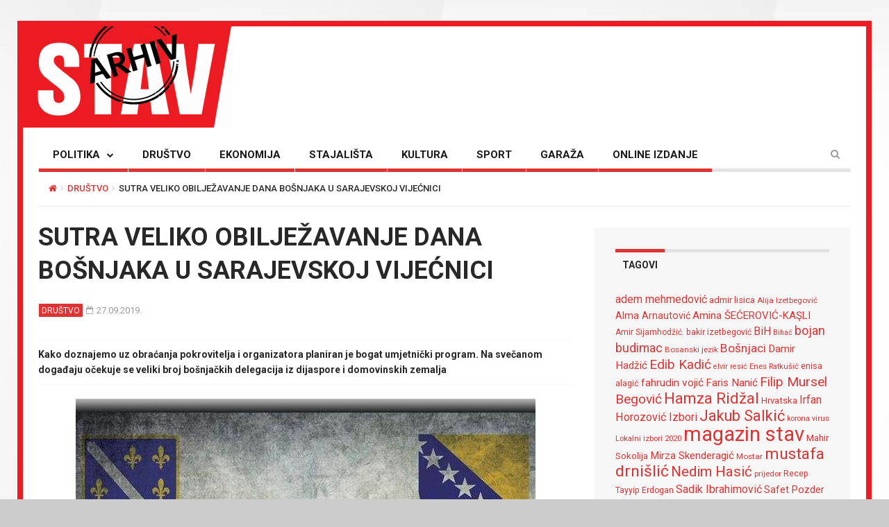

--- FILE ---
content_type: text/html; charset=UTF-8
request_url: http://arhiv.stav.ba/sutra-veliko-obiljezavanje-dana-bosnjaka-u-sarajevskoj-vijecnici/
body_size: 16973
content:

<!DOCTYPE html>

<!--[if IE 7]>

<html class="ie ie7" lang="bs-BA">

<![endif]-->

<!--[if IE 8]>

<html class="ie ie8" lang="bs-BA">

<![endif]-->

<!--[if !(IE 7) | !(IE 8) ]><!-->

<html lang="bs-BA">

<!--<![endif]-->

<head>

	<meta charset="UTF-8">

	<meta name="description" content="">

	<meta name="viewport" content="width=device-width, initial-scale=1">

	

	<title>Sutra veliko obilježavanje Dana Bošnjaka u sarajevskoj Vijećnici | ARHIV STAV</title>

	<link rel="profile" href="http://gmpg.org/xfn/11">

	<link rel="pingback" href="http://arhiv.stav.ba/xmlrpc.php">

<link href="https://fonts.googleapis.com/css?family=Roboto:100,100i,300,300i,400,400i,500,500i,700,700i,900,900i&subset=cyrillic,cyrillic-ext,greek,latin-ext" rel="stylesheet"> 
<link href="https://fonts.googleapis.com/css?family=Roboto+Condensed:700&subset=cyrillic,cyrillic-ext,greek,latin-ext" rel="stylesheet">  
	<!-- HTML5 Shim and Respond.js IE8 support of HTML5 elements and media queries -->

	<!-- WARNING: Respond.js doesn't work if you view the page via file:// -->

	<!--[if lt IE 9]>

	<script src="https://oss.maxcdn.com/libs/html5shiv/3.7.0/html5shiv.js"></script>

	<script src="https://oss.maxcdn.com/libs/respond.js/1.4.2/respond.min.js"></script>

	

	<![endif]-->



	
	<link rel="shortcut icon" href="http://arhiv.stav.ba/wp-content/uploads/2016/08/favicon1.ico" />

	
	<link rel="apple-touch-icon-precomposed" href="http://arhiv.stav.ba/wp-content/uploads/2016/08/favicon1.gif" />

	


	<link rel="dns-prefetch" href="//connect.facebook.net" />
<link rel='dns-prefetch' href='//connect.facebook.net' />
<link rel='dns-prefetch' href='//fonts.googleapis.com' />
<link rel='dns-prefetch' href='//s.w.org' />
<link rel="alternate" type="application/rss+xml" title="ARHIV STAV &raquo; novosti" href="http://arhiv.stav.ba/feed/" />
<link rel="alternate" type="application/rss+xml" title="ARHIV STAV &raquo;  novosti o komentarima" href="http://arhiv.stav.ba/comments/feed/" />
<link rel="alternate" type="application/rss+xml" title="ARHIV STAV &raquo; Sutra veliko obilježavanje Dana Bošnjaka u sarajevskoj Vijećnici novosti o komentarima" href="http://arhiv.stav.ba/sutra-veliko-obiljezavanje-dana-bosnjaka-u-sarajevskoj-vijecnici/feed/" />
		<script type="text/javascript">
			window._wpemojiSettings = {"baseUrl":"https:\/\/s.w.org\/images\/core\/emoji\/12.0.0-1\/72x72\/","ext":".png","svgUrl":"https:\/\/s.w.org\/images\/core\/emoji\/12.0.0-1\/svg\/","svgExt":".svg","source":{"concatemoji":"http:\/\/arhiv.stav.ba\/wp-includes\/js\/wp-emoji-release.min.js?ver=5.2.23"}};
			!function(e,a,t){var n,r,o,i=a.createElement("canvas"),p=i.getContext&&i.getContext("2d");function s(e,t){var a=String.fromCharCode;p.clearRect(0,0,i.width,i.height),p.fillText(a.apply(this,e),0,0);e=i.toDataURL();return p.clearRect(0,0,i.width,i.height),p.fillText(a.apply(this,t),0,0),e===i.toDataURL()}function c(e){var t=a.createElement("script");t.src=e,t.defer=t.type="text/javascript",a.getElementsByTagName("head")[0].appendChild(t)}for(o=Array("flag","emoji"),t.supports={everything:!0,everythingExceptFlag:!0},r=0;r<o.length;r++)t.supports[o[r]]=function(e){if(!p||!p.fillText)return!1;switch(p.textBaseline="top",p.font="600 32px Arial",e){case"flag":return s([55356,56826,55356,56819],[55356,56826,8203,55356,56819])?!1:!s([55356,57332,56128,56423,56128,56418,56128,56421,56128,56430,56128,56423,56128,56447],[55356,57332,8203,56128,56423,8203,56128,56418,8203,56128,56421,8203,56128,56430,8203,56128,56423,8203,56128,56447]);case"emoji":return!s([55357,56424,55356,57342,8205,55358,56605,8205,55357,56424,55356,57340],[55357,56424,55356,57342,8203,55358,56605,8203,55357,56424,55356,57340])}return!1}(o[r]),t.supports.everything=t.supports.everything&&t.supports[o[r]],"flag"!==o[r]&&(t.supports.everythingExceptFlag=t.supports.everythingExceptFlag&&t.supports[o[r]]);t.supports.everythingExceptFlag=t.supports.everythingExceptFlag&&!t.supports.flag,t.DOMReady=!1,t.readyCallback=function(){t.DOMReady=!0},t.supports.everything||(n=function(){t.readyCallback()},a.addEventListener?(a.addEventListener("DOMContentLoaded",n,!1),e.addEventListener("load",n,!1)):(e.attachEvent("onload",n),a.attachEvent("onreadystatechange",function(){"complete"===a.readyState&&t.readyCallback()})),(n=t.source||{}).concatemoji?c(n.concatemoji):n.wpemoji&&n.twemoji&&(c(n.twemoji),c(n.wpemoji)))}(window,document,window._wpemojiSettings);
		</script>
		<style type="text/css">
img.wp-smiley,
img.emoji {
	display: inline !important;
	border: none !important;
	box-shadow: none !important;
	height: 1em !important;
	width: 1em !important;
	margin: 0 .07em !important;
	vertical-align: -0.1em !important;
	background: none !important;
	padding: 0 !important;
}
</style>
	<link rel='stylesheet' id='login-with-ajax-css'  href='http://arhiv.stav.ba/wp-content/themes/magzilla/plugins/login-with-ajax/widget.css?ver=3.1.11' type='text/css' media='all' />
<link rel='stylesheet' id='wp-block-library-css'  href='http://arhiv.stav.ba/wp-includes/css/dist/block-library/style.min.css?ver=5.2.23' type='text/css' media='all' />
<link rel='stylesheet' id='fave-bootstrap.min-css'  href='http://arhiv.stav.ba/wp-content/themes/magzilla/css/bootstrap.min.css?ver=5.2.23' type='text/css' media='all' />
<link rel='stylesheet' id='fave-bootstrap-theme.min-css'  href='http://arhiv.stav.ba/wp-content/themes/magzilla/css/bootstrap-theme.min.css?ver=5.2.23' type='text/css' media='all' />
<link rel='stylesheet' id='fave-font-awesome.min-css'  href='http://arhiv.stav.ba/wp-content/themes/magzilla/css/font-awesome.min.css?ver=4.5.0' type='text/css' media='all' />
<link rel='stylesheet' id='fave-jquery.jscrollpane-css'  href='http://arhiv.stav.ba/wp-content/themes/magzilla/css/jquery.jscrollpane.css?ver=5.2.23' type='text/css' media='all' />
<link rel='stylesheet' id='fave-owl.carousel.all.min-css'  href='http://arhiv.stav.ba/wp-content/themes/magzilla/css/owl.carousel.all.min.css?ver=2.0.0' type='text/css' media='all' />
<link rel='stylesheet' id='fave-magnific-popup-css'  href='http://arhiv.stav.ba/wp-content/themes/magzilla/css/magnific-popup.css?ver=1.0.0' type='text/css' media='all' />
<link rel='stylesheet' id='fave-main-css'  href='http://arhiv.stav.ba/wp-content/themes/magzilla/css/main.css?ver=5.2.23' type='text/css' media='all' />
<link rel='stylesheet' id='fave-options-css'  href='http://arhiv.stav.ba/wp-content/themes/magzilla/css/options.css?ver=5.2.23' type='text/css' media='all' />
<link rel='stylesheet' id='style-css'  href='http://arhiv.stav.ba/wp-content/themes/magzilla-child/style.css?ver=1' type='text/css' media='all' />
<link rel='stylesheet' id='google-fonts-css' href="https://fonts.googleapis.com/css?subset=latin%2Clatin-ext&#038;family=Roboto%3A300italic%2C400italic%2C500italic%2C600italic%2C700italic%2C800italic%2C300%2C400%2C500%2C600%2C700%2C800%7CRoboto%3A300italic%2C400italic%2C500italic%2C600italic%2C700italic%2C800italic%2C300%2C400%2C500%2C600%2C700%2C800%7CRoboto%3A300italic%2C400italic%2C500italic%2C600italic%2C700italic%2C800italic%2C300%2C400%2C500%2C600%2C700%2C800%7CRoboto%3A300italic%2C400italic%2C500italic%2C600italic%2C700italic%2C800italic%2C300%2C400%2C500%2C600%2C700%2C800%7CRoboto%3A300italic%2C400italic%2C500italic%2C600italic%2C700italic%2C800italic%2C300%2C400%2C500%2C600%2C700%2C800%7CRoboto%3A300italic%2C400italic%2C500italic%2C600italic%2C700italic%2C800italic%2C300%2C400%2C500%2C600%2C700%2C800%7CRoboto%3A300italic%2C400italic%2C500italic%2C600italic%2C700italic%2C800italic%2C300%2C400%2C500%2C600%2C700%2C800%7CRoboto%3A300italic%2C400italic%2C500italic%2C600italic%2C700italic%2C800italic%2C300%2C400%2C500%2C600%2C700%2C800%7CRoboto%3A300italic%2C400italic%2C500italic%2C600italic%2C700italic%2C800italic%2C300%2C400%2C500%2C600%2C700%2C800%7CRoboto%3A300italic%2C400italic%2C500italic%2C600italic%2C700italic%2C800italic%2C300%2C400%2C500%2C600%2C700%2C800%7CRoboto%3A300italic%2C400italic%2C500italic%2C600italic%2C700italic%2C800italic%2C300%2C400%2C500%2C600%2C700%2C800%7CRoboto%3A300italic%2C400italic%2C500italic%2C600italic%2C700italic%2C800italic%2C300%2C400%2C500%2C600%2C700%2C800%7CRoboto%3A300italic%2C400italic%2C500italic%2C600italic%2C700italic%2C800italic%2C300%2C400%2C500%2C600%2C700%2C800%7CRoboto%3A300italic%2C400italic%2C500italic%2C600italic%2C700italic%2C800italic%2C300%2C400%2C500%2C600%2C700%2C800+rel%3D%27stylesheet%27+type%3D%27text%2Fcss&#038;ver=5.2.23" type='text/css' media='all' />
<script type='text/javascript' src='http://arhiv.stav.ba/wp-includes/js/jquery/jquery.js?ver=1.12.4-wp'></script>
<script type='text/javascript' src='http://arhiv.stav.ba/wp-includes/js/jquery/jquery-migrate.min.js?ver=1.4.1'></script>
<script type='text/javascript'>
/* <![CDATA[ */
var LWA = {"ajaxurl":"http:\/\/arhiv.stav.ba\/wp-admin\/admin-ajax.php"};
/* ]]> */
</script>
<script type='text/javascript' src='http://arhiv.stav.ba/wp-content/themes/magzilla/plugins/login-with-ajax/login-with-ajax.js?ver=3.1.11'></script>
<link rel='https://api.w.org/' href='http://arhiv.stav.ba/wp-json/' />
<link rel="EditURI" type="application/rsd+xml" title="RSD" href="http://arhiv.stav.ba/xmlrpc.php?rsd" />
<link rel="wlwmanifest" type="application/wlwmanifest+xml" href="http://arhiv.stav.ba/wp-includes/wlwmanifest.xml" /> 
<link rel='prev' title='Akademik Dževad Jahić: “Ovakve višetomne rječnike zasad nemaju ni srpski ni crnogorski jezik”' href='http://arhiv.stav.ba/akademik-dzevad-jahic-ovakve-visetomne-rjecnike-zasad-nemaju-ni-srpski-ni-crnogorski-jezik/' />
<link rel='next' title='Stagnacija je naša propast, a naša je budućnost u stalnoj dinamičnosti i kretanju naprijed' href='http://arhiv.stav.ba/stagnacija-je-nasa-propast-a-nasa-je-buducnost-u-stalnoj-dinamicnosti-i-kretanju-naprijed/' />
<meta name="generator" content="WordPress 5.2.23" />
<link rel="canonical" href="http://arhiv.stav.ba/sutra-veliko-obiljezavanje-dana-bosnjaka-u-sarajevskoj-vijecnici/" />
<link rel='shortlink' href='http://arhiv.stav.ba/?p=34641' />
<link rel="alternate" type="application/json+oembed" href="http://arhiv.stav.ba/wp-json/oembed/1.0/embed?url=http%3A%2F%2Farhiv.stav.ba%2Fsutra-veliko-obiljezavanje-dana-bosnjaka-u-sarajevskoj-vijecnici%2F" />
<link rel="alternate" type="text/xml+oembed" href="http://arhiv.stav.ba/wp-json/oembed/1.0/embed?url=http%3A%2F%2Farhiv.stav.ba%2Fsutra-veliko-obiljezavanje-dana-bosnjaka-u-sarajevskoj-vijecnici%2F&#038;format=xml" />
<style>
	#lightGallery-slider .info .desc
	{
		direction: ltr !important;
		text-align: center !important;
	}
	#lightGallery-slider .info .title
	{
		direction: ltr !important;
		text-align: center !important;
	}
	</style>      <script type="text/javascript">
         var string = ".wp-lightbox-bank,", ie, ieVersion, lightease;
         jQuery(document).ready(function ($) {
                     string = ".gallery-item, ";
                        string += ".wp-caption > a, ";
                        string += "a:has(img[class*=wp-image-])";
                     if (navigator.appName == "Microsoft Internet Explorer") {
               //Set IE as true
               ie = true;
               //Create a user agent var
               var ua = navigator.userAgent;
               //Write a new regEx to find the version number
               var re = new RegExp("MSIE ([0-9]{1,}[.0-9]{0,})");
               //If the regEx through the userAgent is not null
               if (re.exec(ua) != null) {
                  //Set the IE version
                  ieVersion = parseInt(RegExp.$1);
               }
            }
            if (ie = true && ieVersion <= 9)
            {
               lightease = "";
            } else
            {
               lightease = "ease";
            }
            var selector = string.replace(/,\s*$/, "");
            jQuery(selector).lightGallery({
               caption: true,
               desc: true,
               disableOther: true,
               closable: true,
               errorMessage: "Could not load the item. Make sure the path is correct and item exist.",
               easing: lightease
            });
         });

      </script>
      <script type="text/javascript">

</script>

	<style type="text/css">

		/********************** Body **********************/
		
		
		body,
		.calendar caption,
		.calendar,
		.value-number,
		.value-text,
		.progress-bar,
		.form-control,
		.mag-info,
		.post-tags a,
		.btn,
		.wpcf7-submit {
			font-family: "Roboto", serif;
		}


		
		body {
			font-size: 14px;
			line-height: 22px;
			color: #282828;
			background-color: #ffffff;
		    font-weight: 400;
		    font-style: normal;
		    letter-spacing: 0px;
		    text-transform: none;
		}
		@media (max-width: 480px) {
			body {
				font-size: 14px;
				line-height: 24px;
				color: #282828;
				background-color: #ffffff;
			}
			.continue-reading {
				font-size: 10px;
			}
		}

		#bbpress-forums, 
		#bbpress-forums ul.bbp-lead-topic, 
		#bbpress-forums ul.bbp-topics, 
		#bbpress-forums ul.bbp-forums, 
		#bbpress-forums ul.bbp-replies, 
		#bbpress-forums ul.bbp-search-results {
			font-size: 14px;
			line-height: 22px;
			color: #282828;
		    font-weight: 400;
		    font-style: normal;
		    letter-spacing: 0px;
		    text-transform: none;
		}
		
		.comment-entry {
			font-size: 14px;
			line-height: 22px;
			color: #282828;
		    font-weight: 400;
		    font-style: normal;
		    letter-spacing: 0px;
		    text-transform: none;
		}
		/****************************************** Titles and headings *************************************/
		
		
		.widget .post-title.module-small-title,
		.widget .post-title.module-big-title,
		.widget .post-title,
		.archive .post-title,
		.archive .post-title.module-big-title, 
		.archive .post-title.module-small-title,
		.overlay,
		.wp-caption .image-credits,
		.score-label,
		.widget_tags a,
		select,
		.table > thead > tr > th,
		.widget-social-profiles,
		.modal-title,
		.modal,
		.post-navigation a,
		.comment-author,
		.comment-date,
		.reply,
		.slider-label,
		.post-gallery,
		.wp-caption-text,
		.progress-title,
		.widget-tabs .nav > li > a,
		.video-gallery-top,
		.video-gallery,
		.breadcrumb,
		.page-title,
		.sitemap h2,
		.magazilla-main-nav .post-title.module-small-title {
			font-family: "Roboto", sans-serif;
		}
		.archive .post-title {
			font-size: 16px;
			line-height: 24px;
			font-weight: 500;
			font-style: normal;
		    letter-spacing: 0px;
			text-transform: uppercase; 
		}
		.search-results .page-title,
		.search-result-posts .post-title,
		.archive .page-title {
			font-size: 8px;
			line-height: 16px;
		}
		
		/* ******************************************************** */
		/* Site Layout
		/* ******************************************************** */

		
				.boxed-layout {
			background-color: #cccccc;
		background-image: url("http://arhiv.stav.ba/wp-content/uploads/2016/08/back-1.jpg");			background-repeat: repeat;
			background-position: center top;
			background-size: contain;
			background-attachment: scroll;
		}
		
		
		@media (min-width: 1200px) {

			.container {
				max-width: 1200px;
				width: auto;
			}

			.boxed-layout .external-wrap {
				max-width: 1230px;
			}
		}

				.framed-layout {
			margin: 30px auto !important;
		}
		

		/* *********************************************************
		/* Logo Settings
		/* *********************************************************/

				.logo-wrap, .header-7 .logo-wrap {
		;
		;
		}

		.mag-info {
			color: #141414		}

		.header-1,
		.header-2,
		.header-3,
		.header-4,
		.header-6 {
		    background-color: #ffffff;
		}


		/* ******************************************************** */
		/* Primary Nav
		/* ******************************************************** */
		
				.magazilla-main-nav,
		.mobile-menu,
		.header-5,
		.header-7 {
			font-family: "Roboto", sans-serif;
		}
				.magazilla-main-nav .nav > li > a,
		.mobile-menu .nav > li > a,
		.header-5 > li > a,
		.header-7 > li > a {
			font-size: 15px;
			/*background-color: #fff;*/
		    font-style: normal;
		    letter-spacing: 0px;
		    text-transform: uppercase;
		}

		[class*="navbar-header-"] .nav > li > a {
			line-height: 20px;
			font-weight: 700;
		}

		/* ******************************************************** */
		/* Secondary Nav
		/* ******************************************************** */
		
		
		.magazilla-top-nav {
			font-family: "Roboto", sans-serif;
		}

				.magazilla-top-nav .navbar-nav > li > a {
			font-size: 14px;
			font-style: normal;
		    letter-spacing: 0px;
		    text-transform: none;
		    color: #000000;
			line-height: 20px;
			font-weight: 500;
		}
		.magazilla-top-nav { /* external wrap */
			background-color: #f7f7f7;
			border-top: none;
			border-right: none;
			border-bottom: 1px solid #D1D1D1;
			border-left: none;
		}
		.magazilla-top-nav .top-menu {
			background-color: #f7f7f7;
			border-top: none;
			border-right: none;
			border-left: none;
			border-bottom: none;
		}
		.magazilla-top-nav .navbar-nav .post-author-social-links a:hover,
		.magazilla-top-nav .navbar-nav .post-author-social-links  a,
		.magazilla-top-nav .navbar-nav .post-author-social-links:hover  a { 
			color: #000000; 
		}
		/* ******************************************************** */
		/* Header 5
		/* ******************************************************** */
		.header-5,
		.header-7 {
			background-color: #ffffff;
		}
		.header-5 .navbar-nav > li > a,
		.header-7 .navbar-nav > li > a {
			color: #000000;
			font-size: 14px;
    		text-transform: uppercase;
		}

		/* ******************************************************** */
		/* Main Menu
		/* ******************************************************** */
		.magazilla-main-nav .nav > ul > li > a,
		.mobile-menu .nav > ul > li > a,
		.header-5 > ul > li > a,
		.header-7 > ul > li > a {
		    background-color: #ffffff;
		    color: #000000;
		}

		[class*="navbar-header-"] {
		    border-bottom-color: #E3E3E3;
		}
		

		/* ******************************************************** */
		/* Mobile Menu
		/* ******************************************************** */
		.mobile-menu .navbar-header {
			background-color: #fff;
			border-bottom: 1px solid #E3E3E3;
		}
		.mobile-menu .mobile-menu-btn, .mobile-menu .mobile-search-btn {
			color: #000000;
		}

		/* ******************************************************** */
		/* Footer
		/* ******************************************************** */
		.footer {
			background-color: #f7f7f7;
		}
		.footer,
		.footer .widget .post-author-for-archive .post-meta li,
		.footer .widget-body,
		.footer .widget-title,
		.footer .post-author i,
		.footer .post-date a {
			color: #000000;
		}
		.footer .widget .post-author-social-links a,
		.footer .post-title a,
		.footer .post-author a,
		.footer .widget a,
		.footer .widget li:before {
			color: #dd3333;
		}
		.footer .widget-title {
			border-bottom: 1px solid rgba(255,255,255, .2);
		}
		.bottom-footer {
			background-color: #f7f7f7;
			color: #000000;
		}


		
		
		h1.favethemes_text_logo,
		.mobile-menu .navbar-brand {
			font-family: "Roboto";
		}

		
		h1.favethemes_text_logo,
		.mobile-menu .navbar-brand {
			font-size: 36px;
			line-height: 36px;
			font-weight: 700;
			font-style: normal;
		    letter-spacing: 0px;
		    text-transform: none;
			color: #000000;
		}
		.mobile-menu .navbar-brand {
			font-size: 22px;
			line-height: 22px;
			letter-spacing: -10px;
		}
		h1.favethemes_text_logo a {
			color: #000000;
		}


		/* ******************************************************** */
		/* Modules Titles
		/* ******************************************************** */
		
				.post-title.module-big-title,
		.post-title.module-small-title,
		.gallery-title-big,
		.gallery-title-small {
			font-family: "Roboto";
		}
		
		
				.module-category,
		.module-top-topics {
			font-family: "Roboto";
			font-size: 13px;
			line-height: 13px;
			font-weight: 700;
			font-style: normal;
		    letter-spacing: 0px;
		    text-transform: none;
		}
		
		/* Options for SMALL titles */
		.module-4-three-cols .module-big-title,
		.module-5-three-cols .module-big-title,
		.fave-post-set-layout .module-small-title,
		.post .module-small-title,
		.module-small-title,
		.gallery-title-small,
		.slide .gallery-title-small,
		/*.thumb .gallery-title-small,*/
		.thumb.big-thumb .gallery-title-small{
			font-size: 18px;
			line-height: 24px;
			margin: 0 0 10px;
			font-weight: 700;
			font-style: normal;
		    letter-spacing: 0px;
		    text-transform: uppercase;
		}
		@media (max-width: 1199px) and (min-width: 992px) {
			.thumb.big-thumb .gallery-title-small,
			.gallery-4 .thumb .gallery-title-small {			
				font-size: 14px;;
				line-height: 18px;
				margin: 0;
			}
		}
		@media (max-width: 991px){ 
			.thumb.big-thumb .gallery-title-small,
			.gallery-4 .thumb .gallery-title-small  {
				font-size: 12px;
				line-height: 16px;
			}
		}
		.gallery-title-small.title-cols-4 {
			font-size: 14px;
			line-height: 20px;
			margin: 0 0 10px;
			font-weight: 700;
			font-style: normal;
		    letter-spacing: 0px;
		    text-transform: uppercase;
		}
		/* Options for BIG titles */
		.banner-slide .gallery-title-big,
		.wpb_wrapper .module-big-title,
		.module-big-title,
		.sitemap h2 {
			font-size: 24px;
			line-height: 28px;
			margin: 0 0 10px;
			font-weight: 700;

			font-style: normal;
		    letter-spacing: 0px;
		    text-transform: uppercase;
		}
		@media (min-width: 992px) and (max-width: 1199px) {
			.banner-slide .gallery-title-big,
			.wpb_wrapper .module-big-title,
			.module-big-title {
				font-size: 18px;
				line-height: 24px;
			}
			.post .module-small-title, 
			.module-small-title {
				font-size: 16px;
				line-height: 22px;
			}
		}
		@media (max-width: 991px) {
			.banner-slide .gallery-title-big,
			.wpb_wrapper .module-big-title,
			.module-big-title,
			.archive .post-title {
				font-size: 18px;
				line-height: 20px;
				margin: 20px 0 10px;
			}
			.post .module-small-title, 
			.module-small-title {
				font-size: 14px;
				line-height: 18px;
				margin: 0 0 10px;
			}
		}
		@media (max-width: 767px) {
			.banner-slide .gallery-title-big,
			.wpb_wrapper .module-big-title,
			.module-big-title,
			.archive .post-title {
				font-size: 14px;
				line-height: 16px;
				margin: 20px 0 10px;
			}
			.post .module-small-title, 
			.module-small-title {
				font-size: 12px;
				line-height: 16px;
				margin: 0 0 10px;
			}
		}
		
		
		.widget .widget-body .module-small-title {
			font-size: 14px;
			line-height: 18px;
			margin: 0 0 10px;
			font-weight: 700;
			font-style: normal;
		    letter-spacing: 0px;
		    text-transform: uppercase;
		}
		.widget .widget-body .module-big-title {
			font-size: 20px;
			line-height: 24px;
			margin: 0 0 10px;
			font-weight: 700;

			font-style: normal;
		    letter-spacing: 0px;
		    text-transform: uppercase;
		}
		@media (min-width: 768px) and (max-width: 991px) {
			.widget .widget-body .module-big-title {
				font-size: 18px;
				line-height: 20px;
				margin: 0 0 10px;
			}
		}




		
		.thumb .gallery-title-small {
			font-size: 16px;;
			line-height: 22px;
			margin: 0 0 10px;
			font-weight: 700;
			font-style: normal;
	    	letter-spacing: 0px;
	    	text-transform: uppercase;
		}
		@media (min-width: 768px) and (max-width: 991px) { 
			.thumb .gallery-title-small {
				font-size: 14px;;
				line-height: 18px;
				margin: 0;
			}
		}
		@media (max-width: 991px) {
			.thumb .gallery-title-small,
			.thumb.small-thumb .gallery-title-small {
				font-size: 12px;;
				line-height: 16px;
				margin: 0;
			}
		}
		
		
		/* Options for BIG titles on mobile */
		/* IMPORTANT: MUST have same option on small at line #237 */
		@media (min-width: 768px) and (max-width: 979px) {
			.module-5-two-cols .module-big-title,
			.module-4-two-cols .module-big-title,
			.module-8-two-cols .gallery-title-small {
				font-size: 14px;
				line-height: 18px;
				margin: 0 0 10px;
				font-weight: 700;
				font-style: normal;
		    	letter-spacing: 0px;
		    	text-transform: uppercase;
			}
			.gallery-title-small,
			.slide .gallery-title-small {
				font-size: 12px;;
				line-height: 18px;
				margin: 0 0 10px;
				font-weight: 700;
				font-style: normal;
		    	letter-spacing: 0px;
		    	text-transform: uppercase;
			}
		}
		/* IMPORTANT: MUST have same option on small at line #237 */
		@media (max-width: 767px) {
			.module-small-title {
				font-size: 16px;;
				line-height: 22px;
				margin: 0 0 10px;
				font-weight: 700;
				font-style: normal;
		    	letter-spacing: 0px;
		    	text-transform: uppercase;
			}
		}
		@media (max-width: 480px) {
			.module-big-title,
			.module-1 .module-big-title,
			.module-2 .module-big-title,
			.module-6 .module-big-title,
			.module-4-two-cols .module-big-title,
			.module-5-two-cols .module-big-title,
			.widget .widget-body .module-big-title {
				font-size: 18px;;
				line-height: 24px;
				margin: 0 0 10px;
				font-weight: 700;
				font-style: normal;
		    	letter-spacing: 0px;
		    	text-transform: uppercase;
			}
			.module-small-title {
				font-size: 16px;;
				line-height: 22px;
				margin: 0 0 10px;
				font-weight: 700;
				font-style: normal;
		    	letter-spacing: 0px;
		    	text-transform: uppercase;
			}
			.gallery-title-small,
			.slide .gallery-title-small {
				font-size: 12px;;
				line-height: 18px;
				margin: 0 0 10px;
				font-weight: 700;
				font-style: normal;
		    	letter-spacing: 0px;
		    	text-transform: uppercase;
			}
			.widget .widget-body .module-small-title {
				font-size: 12px;
				line-height: 16px;
				margin: 0 0 10px;
				font-weight: 700;
				font-style: normal;
		    	letter-spacing: 0px;
		    	text-transform: uppercase;
			}
		}

		/* ******************************************************** */
		/* Widgets Titles
		/* ******************************************************** */
		
				.module-top,
		.widget-title,
		.wpb_wrapper .widget-title,
		.widget-tabs .nav > li > a,
		.widget-social-profiles .social-count,
		.widget-social-profiles .social-text,
		.widget-social-profiles .social-button a {
			font-family: "Roboto";
		}

		
		.widget-top {
			text-align: left;
		}

		.widget-title,
		.wpb_wrapper .widget-title,
		.widget-tabs .nav > li > a {
			font-size: 14px;
			line-height: 16px;
			font-weight: 700;

			font-style: normal;
	    	letter-spacing: 0px;
	    	text-transform: uppercase;
		}

		/* ******************************************************** */
		/* Breadcrumb
		/* ******************************************************** */
		
		
		.breadcrumb {
			font-family: "Roboto";
		}

		
		.breadcrumb {
			font-size: 13px;
			line-height: 13px;
			font-weight: 500;
			font-style: normal;
	    	letter-spacing: 0px;
	    	text-transform: uppercase;
		}

		/* ******************************************************** */
		/* Single Post Title
		/* ******************************************************** */
		
		
		.entry-title {
			font-family: "Roboto";
		}

		
		.entry-title,
		.page-title {
			font-size: 36px;
			line-height: 48px;
			font-weight: 700;
			font-style: normal;
	    	letter-spacing: 0px;
	    	text-transform: uppercase;
		}
		@media (min-width: 768px) and (max-width: 991px) {
			.entry-title,
			.page-title,
			.full-screen-cover .entry-title,
			.wide-cover .entry-title {
				font-size: 20px;
				line-height: 32px;
			}
		}
		@media (max-width: 767px) {
			.entry-title,
			.page-title,
			.full-screen-cover .entry-title,
			.wide-cover .entry-title  {
				font-size: 16px;
				line-height: 28px;
			}
		}
		@media (max-width: 480px) {
			.entry-title,
			.page-title,
			.full-screen-cover .entry-title,
			.wide-cover .entry-title  {
				font-size: 12px;
				line-height: 24px;
			}
		}
		/* ******************************************************** */
		/* Posts Meta
		/* ******************************************************** */
		
		
		.post-meta,
		.post-author,
		.post-meta .post-category a,
		.comment-author,
		.comment-date,
		.comment-reply-link {
			font-family: "Roboto";
		}

		
		.post-meta li,
		.widget-body .post-meta li,
		.post-author,
		.widget .post-author-for-archive .post-author {
			font-size: 13px;
			line-height: 22px;
			font-weight: 400;
			font-style: normal;
	    	letter-spacing: 0px;
	    	text-transform: none;
		}
		@media (min-width: 768px) and (max-width: 991px) {
			.post-meta li,
			.widget-body .post-meta li,
			.post-author,
			.widget .post-author-for-archive .post-author {
				font-size: 11px;
				line-height: 18px;
			}
		}
		.post-meta i.fa-calendar-o,
		.post-meta i.fa-file-o {
			font-size: 11px;
			top: -1px;
			position: relative;
			margin-right: 2px;
		}

		@media (max-width: 480px) {
			.post-meta li,
			.widget-body .post-meta li,
			.post-author {
				font-size: 11px;
				line-height: 20px;
				font-weight: 400;
				font-style: normal;
		    	letter-spacing: 0px;
		    	text-transform: none;
			}
		}

		/* ******************************************************** */
		/* Single Post Meta
		/* ******************************************************** */
		
		
		.single-post .entry-header .post-meta,
		.single-post .entry-header .post-author,
		.single-post .entry-header .post-meta .post-category a {
			font-family: "Roboto";
		}

		
		.single-post .entry-header .post-meta,
		.single-post .entry-header .post-author {
			font-size: 13px;
			line-height: 16px;
			font-weight: 700;
			font-style: normal;
	    	letter-spacing: 0px;
	    	text-transform: none;
		}

		/* ******************************************************** */
		/* Single Post Sections Titles
		/* ******************************************************** */
		
		
		.post-tags .module-title,
		.post-about-the-author .module-title,
		.related-post .module-title,
		.comment-respond .module-title,
		.post-comments .module-title {
			font-family: "Roboto";
		}

		
		.post-tags .module-title,
		.post-about-the-author .module-title,
		.related-post .module-title,
		.comment-respond .module-title,
		.post-comments .module-title {
			font-size: 14px;
			line-height: 16px;
			font-weight: 700;
			font-style: normal;
	    	letter-spacing: 0px;
	    	text-transform: none;
		}
		/* ******************************************************** */
		/* Headings
		/* ******************************************************** */
		
				.entry-content h1,
		.entry-content h2,
		.entry-content h3,
		.entry-content h4,
		.entry-content h5,
		.entry-content h6 {
			font-family: "Roboto";
		}
		
		.entry-content h1 {
			font-size: 36px;
			line-height: 48px;
			font-weight: 500;
		}
		.entry-content h2 {
			font-size: 25px;
			line-height: 34px;
			font-weight: 500;
		}
		.entry-content h3 {
			font-size: 22px;
			line-height: 32px;
			font-weight: 500;
		}
		.entry-content h4 {
			font-size: 18px;
			line-height: 28px;
			font-weight: 500;
		}
		.entry-content h5 {
			font-size: 18px;
			line-height: 26px;
			font-weight: 700;
		}
		.entry-content h6 {
			font-size: 16px;
			line-height: 24px;
			font-weight: 700;
		}


		@media (max-width: 767px) {
			.entry-content h1,
			.entry-content h1 {
				font-size: 20px;
				line-height: 32px;
			}
			.entry-content h2,
			.entry-content h1 {
				font-size: 13px;
				line-height: 22px;
			}
			.entry-content h3,
			.entry-content h1 {
				font-size: 14px;
				line-height: 24px;
			}
			.entry-content h4,
			.entry-content h1 {
				font-size: 14px;
				line-height: 24px;
			}
			.entry-content h5,
			.entry-content h1 {
				font-size: 16px;
				line-height: 24px;
			}
			.entry-content h6,
			.entry-content h1 {
				font-size: 16px;
				line-height: 24px;
			}
		}


		/* ******************************************************** */
		/* Colors
		/* ******************************************************** */
						a,
		a:hover,
		.post-total-comments a,
		.thumb-content .post-meta .post-total-comments a,
		.calendar caption,
		.navbar-inverse .navbar-nav > li > a:hover,
		.navbar-inverse .navbar-nav > .open > a,
		.navbar-inverse .navbar-nav > .open > a:focus,
		.navbar-inverse .navbar-nav > .open > a:hover,
		.navbar-inverse .navbar-nav > li.dropdown:hover > a,
		.btn-link,
		.post-pagination .pagination .active a,
		.post-pagination .pagination a:hover,
		.reply,
		.post-review p,
		.post-review h4,
		.progress-bar,
		.progress-title,
		.widget-tabs .nav > li.active > a,
		.icon_rollover_color,
		.componentWrapper .qualityOver,
		ul li a:hover,
		.megamenu-links-4-cols > li > ul > li > a:hover,
		.megamenu-links-3-cols > li > ul > li > a:hover,
		.magazilla-top-nav-dark .navbar-nav > li:hover > a,
		.magazilla-top-nav-light .navbar-nav > li > a:hover,
		.dropdown-menu > li > a:hover,
		.footer .widget .post-author-social-links a:hover,
		.footer .post-title a:hover,
		.footer .post-author a:hover,
		.gallery-title-small a:hover,
		.header-5 .menu-tab-nav > li.tab-link.active > a,
		.header-7 .menu-tab-nav > li.tab-link.active > a {
			color: #dd3333;
		}

		.btn-theme,
		.post-category a,
		.module-category a,
		.header-5 .navbar-nav > li > a:hover, 
		.header-5 .navbar-nav > li > a:focus,
		.header-7 .navbar-nav > li > a:hover, 
		.header-7 .navbar-nav > li > a:focus,
		.feedburner-subscribe,
		.wpcf7-submit,
		.banner-slide .owl-theme .owl-controls .owl-nav div:hover {
			background-color: #dd3333;
		}

		.btn-theme:hover {
			background-color: rgba( 221, 51, 51, .75);
		}
		.post-review {
			background-color: rgba( 221, 51, 51, .1);
		}
		.module-title,
		.blockquote-left,
		.blockquote-right,
		.blockquote-center,
		.widget-title,
		.widget-tabs .nav-tabs > li.active > a,
		.widget-tabs .nav-tabs > li.active > a:focus,
		.widget-tabs .nav-tabs > li.active > a:hover {
			border-color: #dd3333;
		}

		.widget_archives ul li:before {
			border-color: transparent #dd3333;
		}

		[class*="navbar-header-"] .nav > li > a,
		.nav .open > a,
		.nav .open > a:focus,
		.nav .open > a:hover,
		.post-pagination .pagination .active {
			border-bottom-color: #dd3333;
		}

		.post-review-bars {
			border-top-color: #dd3333;
		}

		.score-label,
		.widget_tags a,
		.post-tags a,
		#today,
		.widget-instagramm-slider .owl-theme .owl-controls .owl-nav div,
		.navbar-inverse,
		[class*="navbar-header-"] .nav > li > a:hover,
		.owl-carousel-menu.owl-theme .owl-controls .owl-nav div,
		.nav .open > a,
		.review,
		.jspDrag,
		.grid-banner-slide .owl-theme .owl-controls .owl-nav div,
		.category-label a,
		.dropdown-menu .yamm-content .nav > li > a:hover {
			background-color: #dd3333;
		}

		.playlist-video.selected,
		.playlist-video:hover {
			border-left: 3px solid #dd3333;
		}

		.comment-body-author, .bypostauthor {
			background-color: rgba( 221, 51, 51, .05);

			border: 1px solid rgba( 221, 51, 51, .2);
		}
		#favethemes_mobile_nav>li {
			border-left: 3px solid #dd3333;
		}
		/* ******************************************************** */
		/* Sidebar
		/* ******************************************************** */
		.sidebar,
		.wpb_widgetised_column {
			background-color: #f7f7f7;
			border: 1px  solid #f9f9f9;
			padding-top: 30px;
			padding-bottom: 30px;
			padding-left: 30px;
			padding-right: 30px;
		}

		/* ******************************************************** */
		/* Categories and taxonomy colors
		/* ******************************************************** */
		/* ******************************************************** */
/* Custom CSS
/* ******************************************************** */

	</style>


<!-- Facebook Pixel Code -->
<script type='text/javascript'>
!function(f,b,e,v,n,t,s){if(f.fbq)return;n=f.fbq=function(){n.callMethod?
n.callMethod.apply(n,arguments):n.queue.push(arguments)};if(!f._fbq)f._fbq=n;
n.push=n;n.loaded=!0;n.version='2.0';n.queue=[];t=b.createElement(e);t.async=!0;
t.src=v;s=b.getElementsByTagName(e)[0];s.parentNode.insertBefore(t,s)}(window,
document,'script','https://connect.facebook.net/en_US/fbevents.js');
</script>
<!-- End Facebook Pixel Code -->
<script type='text/javascript'>
  fbq('init', '246235936382366', {}, {
    "agent": "wordpress-5.2.23-3.0.5"
});
</script><script type='text/javascript'>
  fbq('track', 'PageView', []);
</script>
<!-- Facebook Pixel Code -->
<noscript>
<img height="1" width="1" style="display:none" alt="fbpx"
src="https://www.facebook.com/tr?id=246235936382366&ev=PageView&noscript=1" />
</noscript>
<!-- End Facebook Pixel Code -->
<meta name="generator" content="Powered by Visual Composer - drag and drop page builder for WordPress."/>
<!--[if lte IE 9]><link rel="stylesheet" type="text/css" href="http://arhiv.stav.ba/wp-content/plugins/js_composer/assets/css/vc_lte_ie9.min.css" media="screen"><![endif]--><!--[if IE  8]><link rel="stylesheet" type="text/css" href="http://arhiv.stav.ba/wp-content/plugins/js_composer/assets/css/vc-ie8.min.css" media="screen"><![endif]--><meta property="og:site_name" content="ARHIV STAV" />
<meta property="og:type" content="article" />
<meta property="og:locale" content="bs_BA" />
<meta property="fb:app_id" content="112298292558069" />
<meta property="og:url" content="http://arhiv.stav.ba/sutra-veliko-obiljezavanje-dana-bosnjaka-u-sarajevskoj-vijecnici/" />
<meta property="og:title" content="Sutra veliko obilježavanje Dana Bošnjaka u sarajevskoj Vijećnici" />
<meta property="og:description" content="Kako doznajemo uz obraćanja pokrovitelja i organizatora planiran je bogat umjetnički program. Na svečanom događaju očekuje se veliki broj bošnjačkih delegacija iz dijaspore i domovinskih zemalja" />
<meta property="og:image" content="http://arhiv.stav.ba/wp-content/uploads/2019/09/71281169_2685972551413821_4977045224007139328_n.jpg" />
<meta property="og:image:width" content="662" />
<meta property="og:image:height" content="375" />
<meta property="article:published_time" content="2019-09-27T10:08:46+00:00" />
<meta property="article:modified_time" content="2019-09-27T10:09:05+00:00" />
<meta property="article:author" content="http://arhiv.stav.ba/author/filipmurselbegovic/" />
<meta property="article:section" content="Društvo" />
<meta property="article:tag" content="BZK Preporod" />
<meta property="article:tag" content="dan bošnjaka" />
<noscript><style type="text/css"> .wpb_animate_when_almost_visible { opacity: 1; }</style></noscript>
</head>






<body class="post-template-default single single-post postid-34641 single-format-standard boxed-layout wpb-js-composer js-comp-ver-4.11.2.1 vc_responsive">

<script>
  (function(i,s,o,g,r,a,m){i['GoogleAnalyticsObject']=r;i[r]=i[r]||function(){
  (i[r].q=i[r].q||[]).push(arguments)},i[r].l=1*new Date();a=s.createElement(o),
  m=s.getElementsByTagName(o)[0];a.async=1;a.src=g;m.parentNode.insertBefore(a,m)
  })(window,document,'script','https://www.google-analytics.com/analytics.js','ga');

  ga('create', 'UA-82978409-1', 'auto');
  ga('send', 'pageview');

</script>

	<div id="fb-root"></div>

	<script>(function(d, s, id) {

			var js, fjs = d.getElementsByTagName(s)[0];

			if (d.getElementById(id)) return;

			js = d.createElement(s); js.id = id;

			js.src = "//connect.facebook.net/bs_BA/sdk.js#xfbml=1&version=v2.5&appId=217780371604666";

			fjs.parentNode.insertBefore(js, fjs);

		}(document, 'script', 'facebook-jssdk'));

	</script>



	<div class="external-wrap framed-layout">



		


		
<div class="header-2 hidden-xs hidden-sm" itemscope itemtype="http://schema.org/WPHeader">
		<!-- header 1 -->
	<div class="container">
		<div class="row">
			<div class="col-xs-4 col-sm-12 col-md-4 col-lg-4">
				<div class="logo-wrap text-left">
					
<h1 >
	<a href="http://arhiv.stav.ba/">
		
		
								 <img src="https://arhiv.stav.ba/wp-content/uploads/2021/01/STAV-ARHIV-LOGO.png" width="250" height="42" alt="ARHIV STAV" title="ARHIV STAV - "/>
						
	</a>
</h1>

<div class="mag-info"></div>				</div>
			</div>
			<div class="col-xs-8 col-sm-12 col-md-8 col-lg-8">
							</div>
		</div>
	</div>
	
<div class="container">
    <div class="row">
        <div class="col-xs-12 col-sm-12 col-md-12 col-lg-12">

            <nav class="magazilla-main-nav navbar yamm navbar-header-1" data-sticky="1" >
                <div class="sticky_inner">
                                <ul id="main-nav" class="nav navbar-nav"><li id="menu-item-37" class="menu-item menu-item-type-taxonomy menu-item-object-category menu-item-has-children dropdown menu-item-37 fave-menu-cat-100"><a href="http://arhiv.stav.ba/rubrike/politika/">Politika</a>
<ul class="dropdown-menu">
	<li id="menu-item-478" class="menu-item menu-item-type-taxonomy menu-item-object-category menu-item-478 fave-menu-cat-366"><a href="http://arhiv.stav.ba/rubrike/politika/bih/">BiH</a></li>
	<li id="menu-item-479" class="menu-item menu-item-type-taxonomy menu-item-object-category menu-item-479 fave-menu-cat-367"><a href="http://arhiv.stav.ba/rubrike/politika/susjedstvo/">Susjedstvo</a></li>
	<li id="menu-item-480" class="menu-item menu-item-type-taxonomy menu-item-object-category menu-item-480 fave-menu-cat-368"><a href="http://arhiv.stav.ba/rubrike/politika/svijet/">Svijet</a></li>
</ul>
</li>
<li id="menu-item-14" class="menu-item menu-item-type-taxonomy menu-item-object-category current-post-ancestor current-menu-parent current-post-parent menu-item-14 fave-menu-cat-86"><a href="http://arhiv.stav.ba/rubrike/drustvo/">Društvo</a></li>
<li id="menu-item-476" class="menu-item menu-item-type-taxonomy menu-item-object-category menu-item-476 fave-menu-cat-365"><a href="http://arhiv.stav.ba/rubrike/ekonomija/">Ekonomija</a></li>
<li id="menu-item-231" class="menu-item menu-item-type-taxonomy menu-item-object-category menu-item-231 fave-menu-cat-149"><a href="http://arhiv.stav.ba/rubrike/stajalista/">Stajališta</a></li>
<li id="menu-item-24" class="menu-item menu-item-type-taxonomy menu-item-object-category menu-item-24 fave-menu-cat-95"><a href="http://arhiv.stav.ba/rubrike/kultura/">Kultura</a></li>
<li id="menu-item-52" class="menu-item menu-item-type-taxonomy menu-item-object-category menu-item-52 fave-menu-cat-119"><a href="http://arhiv.stav.ba/rubrike/sport/">Sport</a></li>
<li id="menu-item-230" class="menu-item menu-item-type-taxonomy menu-item-object-category menu-item-230 fave-menu-cat-187"><a href="http://arhiv.stav.ba/rubrike/garaza/">Garaža</a></li>
<li id="menu-item-4634" class="menu-item menu-item-type-custom menu-item-object-custom menu-item-4634"><a href="http://digital.arhiv.stav.ba/">Online izdanje</a></li>
</ul>							<form method="get" action="http://arhiv.stav.ba/" class="navbar-form navbar-right navbar-search">
    <div class="form-group">
        <input type="text" name="s" id="s_header" class="form-control" placeholder="Search">
    </div>
    <div class="form_submit_btn btn-link"><i class="fa fa-search"></i></div>
</form>
						                   
                </div>
            </nav><!-- navbar -->
        </div>
    </div>
</div></div><!-- header-2 -->



		
<nav class="navbar mobile-menu hidden-lg visible-xs visible-sm" data-sticky="1">
	<div class="container-fluid">

		<div class="navbar-header">
			<button type="button" class="navbar-toggle mobile-menu-btn collapsed" data-toggle="collapse" data-target="#mobile-menu" aria-expanded="false">
				<span class="sr-only">Toggle navigation</span>
				<i class="fa fa-bars"></i>
			</button>

			<a class="navbar-brand mobile_logo" href="http://arhiv.stav.ba/">
									<img src="https://arhiv.stav.ba/wp-content/uploads/2021/01/STAV-ARHIV-LOGO-mali.png" alt="ARHIV STAV" title="ARHIV STAV - "/>
							</a>

			<button type="button" class="navbar-toggle collapsed mobile-search-btn" data-toggle="collapse" data-target="#mobile-search" aria-expanded="false">
				<span class="sr-only">Toggle navigation</span>
				<i class="fa fa-search"></i>
			</button>
		</div>

		<div class="navbar-collapse collapse mobile-menu-collapse" id="mobile-menu" style="height: 0px;">

			<ul id="favethemes_mobile_nav" class="nav navbar-nav"><li id="nav-menu-item-349" class="menu-item menu-item-type-taxonomy menu-item-object-category fave-menu-cat-100"><a href="http://arhiv.stav.ba/rubrike/politika/">Politika</a></li>
<li id="nav-menu-item-345" class="menu-item menu-item-type-taxonomy menu-item-object-category current-post-ancestor current-menu-parent current-post-parent fave-menu-cat-86"><a href="http://arhiv.stav.ba/rubrike/drustvo/">Društvo</a></li>
<li id="nav-menu-item-351" class="menu-item menu-item-type-taxonomy menu-item-object-category fave-menu-cat-149"><a href="http://arhiv.stav.ba/rubrike/stajalista/">Stajališta</a></li>
<li id="nav-menu-item-348" class="menu-item menu-item-type-taxonomy menu-item-object-category fave-menu-cat-95"><a href="http://arhiv.stav.ba/rubrike/kultura/">Kultura</a></li>
<li id="nav-menu-item-350" class="menu-item menu-item-type-taxonomy menu-item-object-category fave-menu-cat-119"><a href="http://arhiv.stav.ba/rubrike/sport/">Sport</a></li>
<li id="nav-menu-item-347" class="menu-item menu-item-type-taxonomy menu-item-object-category fave-menu-cat-187"><a href="http://arhiv.stav.ba/rubrike/garaza/">Garaža</a></li>
<li id="nav-menu-item-4638" class="menu-item menu-item-type-custom menu-item-object-custom"><a href="http://digital.arhiv.stav.ba/">Online izdanje</a></li>
</ul>
		</div>

		<div class="collapse navbar-collapse" id="mobile-search">
			<form class="navbar-form navbar-search" method="get" action="http://arhiv.stav.ba/">
				<input type="text" name="s" id="s_mobile" class="form-control" placeholder="Search">
			</form>
		</div>

	</div> <!-- end container-fluid -->
	<!-- mobile-menu-layer -->
	<div class="mobile-menu-layer"></div>
</nav>


		
<div class="container">
	<div class="row">
		<div class="col-xs-12 col-sm-12 col-md-12 col-lg-12">
			<ul class="breadcrumb"><li itemscope itemtype="http://data-vocabulary.org/Breadcrumb"><a itemprop="url" href="http://arhiv.stav.ba/"><i class="fa fa-home"></i></a></li><li itemscope itemtype="http://data-vocabulary.org/Breadcrumb"><a href="http://arhiv.stav.ba/rubrike/drustvo/">Društvo</a></li><li class="current">Sutra veliko obilježavanje Dana Bošnjaka u sarajevskoj Vijećnici</li></ul>		</div>
	</div>
</div>


		


		<div class="magzilla-main-wrap">


<div class="container">
	
	
<div class="row">
		
	<div class="col-lg-8 col-md-8 col-sm-8 col-xs-12">
		<main class="site-main" role="main">
			
			<article class="post post-34641 type-post status-publish format-standard has-post-thumbnail hentry category-drustvo tag-bzk-preporod tag-dan-bosnjaka" itemscope itemtype="http://schema.org/Article">

				<header class="entry-header">
					<h1 itemprop="headline" class="entry-title">Sutra veliko obilježavanje Dana Bošnjaka u sarajevskoj Vijećnici</h1>
					<div class="post-author">
	<div class="media">
		
		
		<div class="media-body">
			<ul class="list-inline post-meta">
            				<li class="post-category cat-color-"><a class="cat-color-86" href="http://arhiv.stav.ba/rubrike/drustvo/">Društvo</a></li>
				<!-- <li>|</li> -->
								
				
				
				

								<li class="post-date" datetime="27.09.2019." itemprop="datePublished"><a href="http://arhiv.stav.ba/2019/09/"><i class="fa fa-calendar-o"></i> 27.09.2019. <!--?php esc_attr( the_time( get_option( 'time_format' ) )); ? --></a></li>
				<!-- <li>|</li> -->
				
				
								
			</ul><!-- post-meta -->
		</div><!-- media-body -->
	</div><!-- media -->
</div><!-- post-author -->
					 
				</header><!-- entry-header -->

				<div class="entry-content" itemprop="articleBody">
                
                <p class="introtext"><strong>Kako doznajemo uz obraćanja pokrovitelja i organizatora planiran je bogat umjetnički program. Na svečanom događaju očekuje se veliki broj bošnjačkih delegacija iz dijaspore i domovinskih zemalja</strong></p>
					
							<div class="single-featured-image">
			<figure class="wp-caption">
								<a class="magzilla-popup" href="http://arhiv.stav.ba/wp-content/uploads/2019/09/71281169_2685972551413821_4977045224007139328_n.jpg">
					<img width="662" height="375" src="http://arhiv.stav.ba/wp-content/uploads/2019/09/71281169_2685972551413821_4977045224007139328_n.jpg" class="attachment-single-big-size size-single-big-size wp-post-image" alt="" itemprop="image" srcset="http://arhiv.stav.ba/wp-content/uploads/2019/09/71281169_2685972551413821_4977045224007139328_n.jpg 662w, http://arhiv.stav.ba/wp-content/uploads/2019/09/71281169_2685972551413821_4977045224007139328_n-300x170.jpg 300w" sizes="(max-width: 662px) 100vw, 662px" />				</a>

				
			</figure>
						<figcaption class="wp-caption-text"></figcaption>
					</div>
		 

					<div class="favethemes-content-ad-top"><a href="https://www.arhiv.stav.ba/" target="_blank"><img src="https://arhiv.stav.ba/wp-content/uploads/2017/12/ACL-banner-novi_001.png></a></div><p>Svečano obilježavanje Dana Bošnjaka održat će se u sarajevskoj Vijećnici u subotu 28. septembra 2019. godine s početkom u 20:00 sati. Organizator svečanosti je Bošnjačka zajednica kulture <em>Preporod</em> te se realizira pod visokim pokroviteljstvom člana Predsjedništva Bosne i Hercegovine Nj. E. Šefika Džaferovića, i pokroviteljstvom gradonačelnika Sarajeva, gosp. Abdulaha Skake.</p>
<p>Kako doznajemo uz obraćanja pokrovitelja i organizatora planiran je bogat umjetnički program. Na svečanom događaju očekuje se veliki broj bošnjačkih delegacija iz dijaspore i domovinskih zemalja.</p>
<p>Povodom obljetnice kada su Bošnjaci vratili svoje historijsko ime 1993. godine, BZK <em>Preporod</em> će dan poslije organizirati Okrugli stol na temu <em>Bošnjaci – stanje i perspektive</em> u Vili Hadžihalilovića pod pokroviteljstvom općine Novi Grad i načelnika gosp. Semira Efendića (nedjelja, 29. 9. 2019. godine od 10:00 do 14:00 sati).</p>
                    
				</div><!-- entry-content -->

				<footer class="entry-footer">
					
											<div class="post-sharing-buttons ">
	<div class="btn-group">
		<a class="btn btn-share btn-facebook" href="https://www.facebook.com/sharer.php?u=http%3A%2F%2Farhiv.stav.ba%2Fsutra-veliko-obiljezavanje-dana-bosnjaka-u-sarajevskoj-vijecnici%2F" onclick="window.open(this.href, 'mywin','left=50,top=50,width=600,height=350,toolbar=0'); return false;"><i class="fa fa-facebook-square"></i> Facebook</a>
		<a class="btn btn-share btn-twitter" href="https://twitter.com/intent/tweet?text=Sutra+veliko+obilje%C5%BEavanje+Dana+Bo%C5%A1njaka+u+sarajevskoj+Vije%C4%87nici&url=http%3A%2F%2Farhiv.stav.ba%2Fsutra-veliko-obiljezavanje-dana-bosnjaka-u-sarajevskoj-vijecnici%2F&via=ARHIV+STAV" onclick="if(!document.getElementById('td_social_networks_buttons')){window.open(this.href, 'mywin','left=50,top=50,width=600,height=350,toolbar=0'); return false;}"><i class="fa fa-twitter-square"></i> Twitter</a>
		
		<a class="btn btn-share btn-pinterest" href="https://pinterest.com/pin/create/button/?url=http://arhiv.stav.ba/sutra-veliko-obiljezavanje-dana-bosnjaka-u-sarajevskoj-vijecnici/&amp;media=http://arhiv.stav.ba/wp-content/uploads/2019/09/71281169_2685972551413821_4977045224007139328_n.jpg" onclick="window.open(this.href, 'mywin','left=50,top=50,width=600,height=350,toolbar=0'); return false;"><i class="fa fa-pinterest"></i>Pinterest</a>

		<a class="btn btn-share btn-linkedin" href="http://www.linkedin.com/shareArticle?mini=true&url=http://arhiv.stav.ba/sutra-veliko-obiljezavanje-dana-bosnjaka-u-sarajevskoj-vijecnici/&title=Sutra veliko obilježavanje Dana Bošnjaka u sarajevskoj Vijećnici&source=http://arhiv.stav.ba/" onclick="window.open(this.href, 'mywin','left=50,top=50,width=600,height=350,toolbar=0'); return false;"><i class="fa fa-linkedin-square"></i> Linkedin</a>

		<a class="btn btn-share btn-google-plus" href="https://plus.google.com/share?url=http://arhiv.stav.ba/sutra-veliko-obiljezavanje-dana-bosnjaka-u-sarajevskoj-vijecnici/" onclick="window.open(this.href, 'mywin','left=50,top=50,width=600,height=350,toolbar=0'); return false;"><i class="fa fa-google-plus-square"></i> Google +</a>
		<a class="btn btn-share btn-email" href="/cdn-cgi/l/email-protection#56332e373b263a337835393b692523343c3335226b05232224377620333a3f3d397639343f3a3c3393e8372037383c33761237383776143993f7383c373d37762376253724373c3320253d393c76003f3c3392d1383f353f"><i class="fa fa-envelope"></i> Email</a>
	</div>
</div>					
					<meta itemprop="author" content = "STAV">
				</footer><!-- entry-footer -->

									<div class="post-navigation">
	<div class="row">
		

		<div class="col-lg-6 col-md-6 col-sm-6 col-xs-6">
			
								<div class="post-navigation-left">
						<div class="media">
							<div class="media-left media-top">
								<a href="http://arhiv.stav.ba/akademik-dzevad-jahic-ovakve-visetomne-rjecnike-zasad-nemaju-ni-srpski-ni-crnogorski-jezik/">
									<img class="media-object" src="http://arhiv.stav.ba/wp-content/uploads/2019/09/VH-Dzevad-Jahic-4-Copy-70x70.jpg" alt="Akademik Dževad Jahić: “Ovakve višetomne rječnike zasad nemaju ni srpski ni crnogorski jezik”">
								</a>
							</div>
							<div class="media-body">
								<h4>Prethodni članak</h4>
								<a href="http://arhiv.stav.ba/akademik-dzevad-jahic-ovakve-visetomne-rjecnike-zasad-nemaju-ni-srpski-ni-crnogorski-jezik/">Akademik Dževad Jahić: “Ovakve višetomne rječnike zasad nemaju ni srpski ni crnogorski jezik”</a>
							</div>
						</div>
					</div><!-- post-navigation-left -->
					</div><!-- col-lg-6 col-md-6 col-sm-6 col-xs-12 -->
		

		<div class="col-lg-6 col-md-6 col-sm-6 col-xs-6">
			
			
			<div class="post-navigation-right text-right">
				<div class="media">
					<div class="media-body">
						<h4>Sljedeći članak</h4>
						<a href="http://arhiv.stav.ba/stagnacija-je-nasa-propast-a-nasa-je-buducnost-u-stalnoj-dinamicnosti-i-kretanju-naprijed/">Stagnacija je naša propast, a naša je budućnost u stalnoj dinamičnosti i kretanju naprijed</a>
					</div>
					<div class="media-right media-top">
						<a href="http://arhiv.stav.ba/stagnacija-je-nasa-propast-a-nasa-je-buducnost-u-stalnoj-dinamicnosti-i-kretanju-naprijed/">
							<img class="media-object" src="http://arhiv.stav.ba/wp-content/uploads/2019/09/Skup-Copy-70x70.jpg" alt="Stagnacija je naša propast, a naša je budućnost u stalnoj dinamičnosti i kretanju naprijed">
						</a>
					</div>
				</div>
			</div><!-- post-navigation-right -->

			
		</div><!-- col-lg-6 col-md-6 col-sm-6 col-xs-12 -->


	</div><!-- row -->
</div><!-- post-navigation -->				
			</article>

							

<div class="post-tags">
	<div class="module-top clearfix">
		<!--h4 class="module-title">< ?php _e( 'Tags', 'magzilla' ); ?></h4-->
	</div><!-- module-top -->
	<div class="module-body">
		<a href="http://arhiv.stav.ba/oznake/bzk-preporod/" rel="tag">BZK Preporod</a> <a href="http://arhiv.stav.ba/oznake/dan-bosnjaka/" rel="tag">dan bošnjaka</a>	</div><!-- module-body -->
</div><!-- post-tags -->

			
			

							
<div class="related-post">
	<div class="module-top clearfix">
		<h4 class="module-title">PROČITAJTE I...</h4>
	</div><!-- module-top -->
	<div class="module-body">
		<div class="row">
			
			
			<div class="fave_related_post col-lg-6 col-md-6 col-sm-6 col-xs-6">
				<div class="featured-image-wrap">
					
					<div class="category-label"><a class="cat-color-86" href="http://arhiv.stav.ba/rubrike/drustvo/">Društvo</a><a class="cat-color-84" href="http://arhiv.stav.ba/rubrike/stav/">STAV</a></div>
					<a href="http://arhiv.stav.ba/nalazite-se-u-arhivi-posjetite-nas-na-novom-portalu-sedmicnika-stav/">
						<img itemprop="image" class="featured-image" src="http://arhiv.stav.ba/wp-content/uploads/2020/12/STAV-WEB-FOTO-370x278.jpg" alt="NALAZITE SE U ARHIVI: Posjetite nas na novom portalu sedmičnika STAV">
					</a>
				</div><!-- featured-image-wrap -->
				<article class="post">
					<h2 itemprop="headline" class="post-title module-small-title"><a itemprop="url" href="http://arhiv.stav.ba/nalazite-se-u-arhivi-posjetite-nas-na-novom-portalu-sedmicnika-stav/">NALAZITE SE U ARHIVI: Posjetite nas na novom portalu sedmičnika STAV</a></h2>
					<ul class="list-inline post-meta">
						

		<li class="post-date" datetime="25.12.2020." itemprop="datePublished">
			<a href="http://arhiv.stav.ba/2020/12/">

									<span><i
							class="fa fa-calendar-o"></i> 25.12.2020.</span>
											</a>
		</li>
	


					</ul><!-- .post-meta -->
					
					<div class="post-content post-small-content" itemprop="articleBody">
						<p>Posjetite nas na redizajniranom portalu sedmičnog lista "STAV"(www.stav.ba). Trenutno se nalazite na stranici arhiva (arhiv.stav.ba.). </p>
					</div><!-- post-content -->
				</article><!-- .module-5-post -->
			</div><!-- col-lg-6 col-md-6 col-sm-12 col-xs-12 -->

			
			<div class="fave_related_post col-lg-6 col-md-6 col-sm-6 col-xs-6">
				<div class="featured-image-wrap">
					
					<div class="category-label"><a class="cat-color-86" href="http://arhiv.stav.ba/rubrike/drustvo/">Društvo</a></div>
					<a href="http://arhiv.stav.ba/za-sta-smo-se-borili/">
						<img itemprop="image" class="featured-image" src="http://arhiv.stav.ba/wp-content/uploads/2017/07/ruza-Copy-370x278.jpg" alt="Za šta smo se borili">
					</a>
				</div><!-- featured-image-wrap -->
				<article class="post">
					<h2 itemprop="headline" class="post-title module-small-title"><a itemprop="url" href="http://arhiv.stav.ba/za-sta-smo-se-borili/">Za šta smo se borili</a></h2>
					<ul class="list-inline post-meta">
						

		<li class="post-date" datetime="15.12.2020." itemprop="datePublished">
			<a href="http://arhiv.stav.ba/2020/12/">

									<span><i
							class="fa fa-calendar-o"></i> 15.12.2020.</span>
											</a>
		</li>
	


					</ul><!-- .post-meta -->
					
					<div class="post-content post-small-content" itemprop="articleBody">
						<p>Da Zetra ne bude Manjača. Da Holiday Inn ne postane Vilina vlas. Da oca i majku ne tražim po Tomašicama. Da se Sarajevo ne zove Srebrenica. Da ne vučem za rukav Amora Mašovića.

</p>
					</div><!-- post-content -->
				</article><!-- .module-5-post -->
			</div><!-- col-lg-6 col-md-6 col-sm-12 col-xs-12 -->

				
			
		</div><!-- .row -->
	</div><!-- module-body -->
</div><!-- related-post -->

			
			


<div class="post-comments-form">

	

		<div id="respond" class="comment-respond">
		<h3 id="reply-title" class="comment-reply-title"><div class="module-top clearfix"><h4 class="module-title">PRIDRUŽITE SE DISKUSIJI</h4></div> <small><a rel="nofollow" id="cancel-comment-reply-link" href="/sutra-veliko-obiljezavanje-dana-bosnjaka-u-sarajevskoj-vijecnici/#respond" style="display:none;">Poništi odgovor</a></small></h3>			<form action="http://arhiv.stav.ba/wp-comments-post.php" method="post" id="commentform" class="comment-form">
				<div class="module-body"><div class="row"><div class="col-xs-12 col-sm-12 col-md-12 col-lg-12"><div class="form-group"><textarea class="form-control" required rows="4" name="comment" id="comment"></textarea></div></div></div></div><div class="module-body"><div class="row">

						<div class="col-xs-12 col-sm-6 col-md-6 col-lg-6">

							<div class="form-group">

								<div class="input-group">

									<div class="input-group-addon"><i class="fa fa-user"></i></div>

									<input name="author" required class="form-control" id="author" value="" placeholder="Upišite svoje ime" type="text">

								</div>

							</div>

						</div>
<div class="col-xs-12 col-sm-6 col-md-6 col-lg-6">

						<div class="form-group">

							<div class="input-group">

								<div class="input-group-addon"><i class="fa fa-envelope-o"></i></div>

								<input type="email" class="form-control" required name="email" id="email" placeholder="Upišite svoju e-mail adresu">

							</div>

						</div>

					</div>
</div></div>
<p class="comment-form-cookies-consent"><input id="wp-comment-cookies-consent" name="wp-comment-cookies-consent" type="checkbox" value="yes" /><label for="wp-comment-cookies-consent">Sačuvaj moje ime, email i web stranicu u ovom browseru za buduće komentare.</label></p>
<p class="form-submit"><input name="submit" type="submit" id="submit" class="submit" value="Pošalji" /> <input type='hidden' name='comment_post_ID' value='34641' id='comment_post_ID' />
<input type='hidden' name='comment_parent' id='comment_parent' value='0' />
</p><input type="hidden" id="killer_value" name="killer_value" value="28dd2c7955ce926456240b2ff0100bde"/>			</form>
			</div><!-- #respond -->
	




</div><!-- post-comments -->









		</main>
	</div><!-- col-lg-8 col-md-8 col-sm-8 col-xs-12 -->

		<div class="col-lg-4 col-md-4 col-sm-4 col-xs-12 ">
		
<aside class="sidebar" itemscope itemtype="http://schema.org/WPSideBar">
	<div id="tag_cloud-3" class="widget widget_tag_cloud"><h3 class="widget-title">Tagovi</h3><div class="tagcloud"><a href="http://arhiv.stav.ba/oznake/adem-mehmedovic/" class="tag-cloud-link tag-link-1318 tag-link-position-1" style="font-size: 11.769230769231pt;" aria-label="adem mehmedović (136 stavki)">adem mehmedović</a>
<a href="http://arhiv.stav.ba/oznake/admir-lisica/" class="tag-cloud-link tag-link-2615 tag-link-position-2" style="font-size: 9.9384615384615pt;" aria-label="admir lisica (92 stavke)">admir lisica</a>
<a href="http://arhiv.stav.ba/oznake/alija-izetbegovic/" class="tag-cloud-link tag-link-477 tag-link-position-3" style="font-size: 8.6461538461538pt;" aria-label="Alija Izetbegović (69 stavki)">Alija Izetbegović</a>
<a href="http://arhiv.stav.ba/oznake/alma-arnautovic/" class="tag-cloud-link tag-link-529 tag-link-position-4" style="font-size: 10.584615384615pt;" aria-label="Alma Arnautović (105 stavki)">Alma Arnautović</a>
<a href="http://arhiv.stav.ba/oznake/amina-secerovic-kasli/" class="tag-cloud-link tag-link-140 tag-link-position-5" style="font-size: 11.230769230769pt;" aria-label="Amina ŠEĆEROVIĆ-KAŞLI (122 stavke)">Amina ŠEĆEROVIĆ-KAŞLI</a>
<a href="http://arhiv.stav.ba/oznake/amir-sijamhodzic/" class="tag-cloud-link tag-link-144 tag-link-position-6" style="font-size: 8.9692307692308pt;" aria-label="Amir Sijamhodžić. (74 stavke)">Amir Sijamhodžić.</a>
<a href="http://arhiv.stav.ba/oznake/bakir-izetbegovic/" class="tag-cloud-link tag-link-658 tag-link-position-7" style="font-size: 9.0769230769231pt;" aria-label="bakir izetbegović (76 stavki)">bakir izetbegović</a>
<a href="http://arhiv.stav.ba/oznake/bih/" class="tag-cloud-link tag-link-318 tag-link-position-8" style="font-size: 12.092307692308pt;" aria-label="BiH (146 stavki)">BiH</a>
<a href="http://arhiv.stav.ba/oznake/bihac/" class="tag-cloud-link tag-link-596 tag-link-position-9" style="font-size: 8pt;" aria-label="Bihać (61 stavka)">Bihać</a>
<a href="http://arhiv.stav.ba/oznake/bojan-budimac/" class="tag-cloud-link tag-link-973 tag-link-position-10" style="font-size: 13.384615384615pt;" aria-label="bojan budimac (193 stavke)">bojan budimac</a>
<a href="http://arhiv.stav.ba/oznake/bosanski-jezik/" class="tag-cloud-link tag-link-245 tag-link-position-11" style="font-size: 8.6461538461538pt;" aria-label="Bosanski jezik (69 stavki)">Bosanski jezik</a>
<a href="http://arhiv.stav.ba/oznake/bosnjaci/" class="tag-cloud-link tag-link-376 tag-link-position-12" style="font-size: 12.953846153846pt;" aria-label="Bošnjaci (176 stavki)">Bošnjaci</a>
<a href="http://arhiv.stav.ba/oznake/damir-hadzic/" class="tag-cloud-link tag-link-455 tag-link-position-13" style="font-size: 11.338461538462pt;" aria-label="Damir Hadžić (124 stavke)">Damir Hadžić</a>
<a href="http://arhiv.stav.ba/oznake/edib-kadic/" class="tag-cloud-link tag-link-128 tag-link-position-14" style="font-size: 14.138461538462pt;" aria-label="Edib Kadić (227 stavki)">Edib Kadić</a>
<a href="http://arhiv.stav.ba/oznake/elvir-resic/" class="tag-cloud-link tag-link-2665 tag-link-position-15" style="font-size: 8.2153846153846pt;" aria-label="elvir resić (63 stavke)">elvir resić</a>
<a href="http://arhiv.stav.ba/oznake/enes-ratkusic/" class="tag-cloud-link tag-link-150 tag-link-position-16" style="font-size: 8.4307692307692pt;" aria-label="Enes Ratkušić (66 stavki)">Enes Ratkušić</a>
<a href="http://arhiv.stav.ba/oznake/enisa-alagic/" class="tag-cloud-link tag-link-1752 tag-link-position-17" style="font-size: 9.4pt;" aria-label="enisa alagić (82 stavke)">enisa alagić</a>
<a href="http://arhiv.stav.ba/oznake/fahrudin-vojic/" class="tag-cloud-link tag-link-1549 tag-link-position-18" style="font-size: 11.661538461538pt;" aria-label="fahrudin vojić (135 stavki)">fahrudin vojić</a>
<a href="http://arhiv.stav.ba/oznake/faris-nanic/" class="tag-cloud-link tag-link-476 tag-link-position-19" style="font-size: 11.446153846154pt;" aria-label="Faris Nanić (127 stavki)">Faris Nanić</a>
<a href="http://arhiv.stav.ba/oznake/filip-mursel-begovic/" class="tag-cloud-link tag-link-106 tag-link-position-20" style="font-size: 14.461538461538pt;" aria-label="Filip Mursel Begović (242 stavke)">Filip Mursel Begović</a>
<a href="http://arhiv.stav.ba/oznake/hamza-ridzal/" class="tag-cloud-link tag-link-161 tag-link-position-21" style="font-size: 16.507692307692pt;" aria-label="Hamza Ridžal (380 stavki)">Hamza Ridžal</a>
<a href="http://arhiv.stav.ba/oznake/hrvatska/" class="tag-cloud-link tag-link-358 tag-link-position-22" style="font-size: 9.8307692307692pt;" aria-label="Hrvatska (90 stavki)">Hrvatska</a>
<a href="http://arhiv.stav.ba/oznake/irfan-horozovic/" class="tag-cloud-link tag-link-154 tag-link-position-23" style="font-size: 12.2pt;" aria-label="Irfan Horozović (152 stavke)">Irfan Horozović</a>
<a href="http://arhiv.stav.ba/oznake/izbori/" class="tag-cloud-link tag-link-628 tag-link-position-24" style="font-size: 11.876923076923pt;" aria-label="Izbori (141 stavka)">Izbori</a>
<a href="http://arhiv.stav.ba/oznake/jakub-salkic/" class="tag-cloud-link tag-link-435 tag-link-position-25" style="font-size: 16.292307692308pt;" aria-label="Jakub Salkić (359 stavki)">Jakub Salkić</a>
<a href="http://arhiv.stav.ba/oznake/korona-virus/" class="tag-cloud-link tag-link-6187 tag-link-position-26" style="font-size: 8.1076923076923pt;" aria-label="korona virus (62 stavke)">korona virus</a>
<a href="http://arhiv.stav.ba/oznake/lokalni-izbori-2020/" class="tag-cloud-link tag-link-5933 tag-link-position-27" style="font-size: 8.4307692307692pt;" aria-label="Lokalni izbori 2020 (66 stavki)">Lokalni izbori 2020</a>
<a href="http://arhiv.stav.ba/oznake/magazin-stav/" class="tag-cloud-link tag-link-1471 tag-link-position-28" style="font-size: 22pt;" aria-label="magazin stav (1.223 stavke)">magazin stav</a>
<a href="http://arhiv.stav.ba/oznake/mahir-sokolija/" class="tag-cloud-link tag-link-230 tag-link-position-29" style="font-size: 10.046153846154pt;" aria-label="Mahir Sokolija (94 stavke)">Mahir Sokolija</a>
<a href="http://arhiv.stav.ba/oznake/mirza-skenderagic/" class="tag-cloud-link tag-link-145 tag-link-position-30" style="font-size: 11.338461538462pt;" aria-label="Mirza Skenderagić (126 stavki)">Mirza Skenderagić</a>
<a href="http://arhiv.stav.ba/oznake/mostar/" class="tag-cloud-link tag-link-317 tag-link-position-31" style="font-size: 8.7538461538462pt;" aria-label="Mostar (72 stavke)">Mostar</a>
<a href="http://arhiv.stav.ba/oznake/mustafa-drnislic/" class="tag-cloud-link tag-link-3032 tag-link-position-32" style="font-size: 17.046153846154pt;" aria-label="mustafa drnišlić (426 stavki)">mustafa drnišlić</a>
<a href="http://arhiv.stav.ba/oznake/nedim-hasic/" class="tag-cloud-link tag-link-531 tag-link-position-33" style="font-size: 15.323076923077pt;" aria-label="Nedim Hasić (292 stavke)">Nedim Hasić</a>
<a href="http://arhiv.stav.ba/oznake/prijedor/" class="tag-cloud-link tag-link-718 tag-link-position-34" style="font-size: 8.4307692307692pt;" aria-label="prijedor (67 stavki)">prijedor</a>
<a href="http://arhiv.stav.ba/oznake/recep-tayyip-erdogan/" class="tag-cloud-link tag-link-2228 tag-link-position-35" style="font-size: 9.0769230769231pt;" aria-label="Recep Tayyip Erdogan (77 stavki)">Recep Tayyip Erdogan</a>
<a href="http://arhiv.stav.ba/oznake/sadik-ibrahimovic/" class="tag-cloud-link tag-link-278 tag-link-position-36" style="font-size: 11.876923076923pt;" aria-label="Sadik Ibrahimović (140 stavki)">Sadik Ibrahimović</a>
<a href="http://arhiv.stav.ba/oznake/safet-pozder/" class="tag-cloud-link tag-link-2517 tag-link-position-37" style="font-size: 10.692307692308pt;" aria-label="Safet Pozder (108 stavki)">Safet Pozder</a>
<a href="http://arhiv.stav.ba/oznake/sandzak/" class="tag-cloud-link tag-link-215 tag-link-position-38" style="font-size: 11.015384615385pt;" aria-label="Sandžak (116 stavki)">Sandžak</a>
<a href="http://arhiv.stav.ba/oznake/sarajevo/" class="tag-cloud-link tag-link-179 tag-link-position-39" style="font-size: 12.2pt;" aria-label="Sarajevo (151 stavka)">Sarajevo</a>
<a href="http://arhiv.stav.ba/oznake/sda/" class="tag-cloud-link tag-link-630 tag-link-position-40" style="font-size: 11.015384615385pt;" aria-label="SDA (117 stavki)">SDA</a>
<a href="http://arhiv.stav.ba/oznake/sirija/" class="tag-cloud-link tag-link-610 tag-link-position-41" style="font-size: 8.4307692307692pt;" aria-label="Sirija (67 stavki)">Sirija</a>
<a href="http://arhiv.stav.ba/oznake/srbija/" class="tag-cloud-link tag-link-301 tag-link-position-42" style="font-size: 8.9692307692308pt;" aria-label="Srbija (75 stavki)">Srbija</a>
<a href="http://arhiv.stav.ba/oznake/srebrenica/" class="tag-cloud-link tag-link-511 tag-link-position-43" style="font-size: 14.784615384615pt;" aria-label="Srebrenica (265 stavki)">Srebrenica</a>
<a href="http://arhiv.stav.ba/oznake/stav/" class="tag-cloud-link tag-link-585 tag-link-position-44" style="font-size: 19.630769230769pt;" aria-label="Stav (746 stavki)">Stav</a>
<a href="http://arhiv.stav.ba/oznake/turska/" class="tag-cloud-link tag-link-346 tag-link-position-45" style="font-size: 15.538461538462pt;" aria-label="Turska (308 stavki)">Turska</a></div>
</div></aside><!-- .sidebar -->		</div><!-- col-lg-4 col-md-4 col-sm-4 col-xs-12 -->
	</div><!-- .row --></div>



</div><!-- Magzilla-main-wrap -->
<footer class="footer" itemscope itemtype="http://schema.org/WPFooter">

	
			<div class="top-footer">
		<div class="container">
			<div class="row">
				
					                <div class="col-xs-12 col-sm-4 col-md-4 col-lg-4">
	                     <div id="magzilla_facebook-2" class="widget widget_magzilla_facebook">
		<div class="fb-page"
		     data-href="https://www.facebook.com/STAV-436332916529990/"
		     data-width=""
		     data-height=""
		     data-small-header="false"
		     data-adapt-container-width="true"
		     data-hide-cover="false"
		     data-show-facepile="true"
		     data-show-posts="false">
			<div class="fb-xfbml-parse-ignore">
			</div>
		</div>

		</div>	                </div>
	            				
									                <div class="col-xs-12 col-sm-4 col-md-4 col-lg-4">
	                     <div id="nav_menu-2" class="widget widget_nav_menu"><div class="menu-footer-menu-container"><ul id="menu-footer-menu" class="menu"><li id="menu-item-655" class="menu-item menu-item-type-post_type menu-item-object-page menu-item-655 fave-menu-page-647"><a href="http://arhiv.stav.ba/impressum/">Impressum</a></li>
<li id="menu-item-668" class="menu-item menu-item-type-post_type menu-item-object-page menu-item-668 fave-menu-page-662"><a href="http://arhiv.stav.ba/prodaja/">Prodaja</a></li>
<li id="menu-item-669" class="menu-item menu-item-type-post_type menu-item-object-page menu-item-669 fave-menu-page-658"><a href="http://arhiv.stav.ba/marketing/">Marketing</a></li>
<li id="menu-item-896" class="menu-item menu-item-type-custom menu-item-object-custom menu-item-896"><a href="http://digital.arhiv.stav.ba/">Pretplata na digitalno izdanje</a></li>
<li id="menu-item-667" class="menu-item menu-item-type-post_type menu-item-object-page menu-item-667 fave-menu-page-665"><a href="http://arhiv.stav.ba/uslovi-koristenja/">Uslovi korištenja</a></li>
</ul></div></div>	                </div>
	            			</div>
		</div>
	</div><!-- top-footer -->
	
<div class="bottom-footer">
	<div class="container">
		<div class="row">
			<div class="col-xs-12 col-sm-12 col-md-12 col-lg-12">
				<p>STAV © 2021</p>
			</div>
			
		</div>
	</div>
</div><!-- bottom-footer --></footer>

</div><!-- .external-wrap -->	

    <!-- Facebook Pixel Event Code -->
    <script data-cfasync="false" src="/cdn-cgi/scripts/5c5dd728/cloudflare-static/email-decode.min.js"></script><script type='text/javascript'>
        document.addEventListener( 'wpcf7mailsent', function( event ) {
        if( "fb_pxl_code" in event.detail.apiResponse){
          eval(event.detail.apiResponse.fb_pxl_code);
        }
      }, false );
    </script>
    <!-- End Facebook Pixel Event Code -->
    <div id='fb-pxl-ajax-code'></div><link rel='stylesheet' id='wp-lightbox-bank.css-css'  href='http://arhiv.stav.ba/wp-content/plugins/wp-lightbox-bank/assets/css/wp-lightbox-bank.css?ver=5.2.23' type='text/css' media='all' />
<script type='text/javascript' src='http://arhiv.stav.ba/wp-content/themes/magzilla/js/bootstrap.min.js?ver=1.3.0'></script>
<script type='text/javascript' src='http://arhiv.stav.ba/wp-content/themes/magzilla/js/plugins.js?ver=1.3.0'></script>
<script type='text/javascript' src='http://arhiv.stav.ba/wp-content/themes/magzilla/js/custom.min.js?ver=1.3.0'></script>
<script type='text/javascript' src='http://arhiv.stav.ba/wp-includes/js/comment-reply.min.js?ver=5.2.23'></script>
<script type='text/javascript'>
/* <![CDATA[ */
var FB_WP=FB_WP||{};FB_WP.queue={_methods:[],flushed:false,add:function(fn){FB_WP.queue.flushed?fn():FB_WP.queue._methods.push(fn)},flush:function(){for(var fn;fn=FB_WP.queue._methods.shift();){fn()}FB_WP.queue.flushed=true}};window.fbAsyncInit=function(){FB.init({"xfbml":true,"appId":"112298292558069"});if(FB_WP && FB_WP.queue && FB_WP.queue.flush){FB_WP.queue.flush()}}
/* ]]> */
</script>
<script type="text/javascript">(function(d,s,id){var js,fjs=d.getElementsByTagName(s)[0];if(d.getElementById(id)){return}js=d.createElement(s);js.id=id;js.src="http:\/\/connect.facebook.net\/bs_BA\/all.js";fjs.parentNode.insertBefore(js,fjs)}(document,"script","facebook-jssdk"));</script>
<script type='text/javascript' src='http://arhiv.stav.ba/wp-includes/js/wp-embed.min.js?ver=5.2.23'></script>
<script type='text/javascript' src='http://arhiv.stav.ba/wp-content/plugins/wp-lightbox-bank/assets/js/wp-lightbox-bank.js?ver=5.2.23'></script>
<script type='text/javascript'>
/* <![CDATA[ */
var spam_destroyer = {"key":"spam-destroyer-070e3c9b45b661b956c03931ba1f50c2","lifetime":"3600"};
/* ]]> */
</script>
<script type='text/javascript' src='http://arhiv.stav.ba/wp-content/plugins/spam-destroyer/assets/kill.js?ver=2.1.2'></script>
<div id="fb-root"></div><script type="text/javascript">

</script>

<script defer src="https://static.cloudflareinsights.com/beacon.min.js/vcd15cbe7772f49c399c6a5babf22c1241717689176015" integrity="sha512-ZpsOmlRQV6y907TI0dKBHq9Md29nnaEIPlkf84rnaERnq6zvWvPUqr2ft8M1aS28oN72PdrCzSjY4U6VaAw1EQ==" data-cf-beacon='{"version":"2024.11.0","token":"b09ef3dc2a124e6aae6ab039fce4fadf","r":1,"server_timing":{"name":{"cfCacheStatus":true,"cfEdge":true,"cfExtPri":true,"cfL4":true,"cfOrigin":true,"cfSpeedBrain":true},"location_startswith":null}}' crossorigin="anonymous"></script>
</body>
</html>